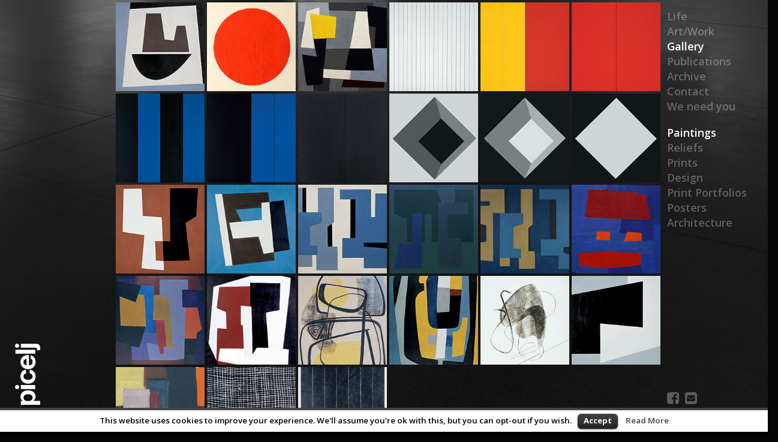

--- FILE ---
content_type: text/html; charset=UTF-8
request_url: http://picelj.com/gallery/paintings/
body_size: 35186
content:
<!Doctype HTML>
<html lang="en-US" xmlns="http://www.w3.org/1999/xhtml"
      xmlns:fb="http://ogp.me/ns/fb#">
<head>
<meta name="description" content="Ivan Picelj official website" />
<meta property="description" content="Ivan Picelj official website" />
<meta property="keywords" content="Ivan Picelj, painter, designer, sculptor" />
<meta property="robots" content="index, follow" />
<meta property="og:url"                content="http://picelj.com" />
<meta property="og:type"               content="article" />
<meta property="og:title"              content="Picelj" />
<meta property="og:description"        content="Ivan Picelj official website" />
<meta property="og:image" content="http://picelj.com/wp-content/themes/picelj/images/screenshot.jpg" />
<meta charset="utf-8" />
<meta http-equiv="X-UA-Compatible" content="IE=edge,chrome=1"> 
<meta name="viewport" content="width=device-width, initial-scale=1.0">
<link href="https://fonts.googleapis.com/css?family=Open+Sans:300,300i,400,400i,600, 600i,700,700i,800" rel="stylesheet">  
	<link rel="profile" href="http://gmpg.org/xfn/11">
	<script>(function(html){html.className = html.className.replace(/\bno-js\b/,'js')})(document.documentElement);</script>
<title>Paintings &#8211; Ivan Picelj</title>
<link rel='dns-prefetch' href='//fonts.googleapis.com' />
<link rel='dns-prefetch' href='//s.w.org' />
<link rel="alternate" type="application/rss+xml" title="Ivan Picelj &raquo; Feed" href="http://picelj.com/feed/" />
<link rel="alternate" type="application/rss+xml" title="Ivan Picelj &raquo; Comments Feed" href="http://picelj.com/comments/feed/" />
		<script type="text/javascript">
			window._wpemojiSettings = {"baseUrl":"https:\/\/s.w.org\/images\/core\/emoji\/11\/72x72\/","ext":".png","svgUrl":"https:\/\/s.w.org\/images\/core\/emoji\/11\/svg\/","svgExt":".svg","source":{"concatemoji":"http:\/\/picelj.com\/wp-includes\/js\/wp-emoji-release.min.js?ver=4.9.28"}};
			!function(e,a,t){var n,r,o,i=a.createElement("canvas"),p=i.getContext&&i.getContext("2d");function s(e,t){var a=String.fromCharCode;p.clearRect(0,0,i.width,i.height),p.fillText(a.apply(this,e),0,0);e=i.toDataURL();return p.clearRect(0,0,i.width,i.height),p.fillText(a.apply(this,t),0,0),e===i.toDataURL()}function c(e){var t=a.createElement("script");t.src=e,t.defer=t.type="text/javascript",a.getElementsByTagName("head")[0].appendChild(t)}for(o=Array("flag","emoji"),t.supports={everything:!0,everythingExceptFlag:!0},r=0;r<o.length;r++)t.supports[o[r]]=function(e){if(!p||!p.fillText)return!1;switch(p.textBaseline="top",p.font="600 32px Arial",e){case"flag":return s([55356,56826,55356,56819],[55356,56826,8203,55356,56819])?!1:!s([55356,57332,56128,56423,56128,56418,56128,56421,56128,56430,56128,56423,56128,56447],[55356,57332,8203,56128,56423,8203,56128,56418,8203,56128,56421,8203,56128,56430,8203,56128,56423,8203,56128,56447]);case"emoji":return!s([55358,56760,9792,65039],[55358,56760,8203,9792,65039])}return!1}(o[r]),t.supports.everything=t.supports.everything&&t.supports[o[r]],"flag"!==o[r]&&(t.supports.everythingExceptFlag=t.supports.everythingExceptFlag&&t.supports[o[r]]);t.supports.everythingExceptFlag=t.supports.everythingExceptFlag&&!t.supports.flag,t.DOMReady=!1,t.readyCallback=function(){t.DOMReady=!0},t.supports.everything||(n=function(){t.readyCallback()},a.addEventListener?(a.addEventListener("DOMContentLoaded",n,!1),e.addEventListener("load",n,!1)):(e.attachEvent("onload",n),a.attachEvent("onreadystatechange",function(){"complete"===a.readyState&&t.readyCallback()})),(n=t.source||{}).concatemoji?c(n.concatemoji):n.wpemoji&&n.twemoji&&(c(n.twemoji),c(n.wpemoji)))}(window,document,window._wpemojiSettings);
		</script>
		<style type="text/css">
img.wp-smiley,
img.emoji {
	display: inline !important;
	border: none !important;
	box-shadow: none !important;
	height: 1em !important;
	width: 1em !important;
	margin: 0 .07em !important;
	vertical-align: -0.1em !important;
	background: none !important;
	padding: 0 !important;
}
</style>
<link rel='stylesheet' id='cookielawinfo-style-css'  href='http://picelj.com/wp-content/plugins/cookie-law-info/css/cli-style.css?ver=1.5.4' type='text/css' media='all' />
<link rel='stylesheet' id='picelj-fonts-css'  href='https://fonts.googleapis.com/css?family=Merriweather%3A400%2C700%2C900%2C400italic%2C700italic%2C900italic%7CMontserrat%3A400%2C700%7CInconsolata%3A400&#038;subset=latin%2Clatin-ext' type='text/css' media='all' />
<link rel='stylesheet' id='genericons-css'  href='http://picelj.com/wp-content/themes/picelj/genericons/genericons.css?ver=3.4.1' type='text/css' media='all' />
<link rel='stylesheet' id='fontawesome-css'  href='http://picelj.com/wp-content/themes/picelj/font-awesome/css/font-awesome.css?ver=4.6.3' type='text/css' media='all' />
<link rel='stylesheet' id='picelj-style-css'  href='http://picelj.com/wp-content/themes/picelj/style.css?ver=4.9.28' type='text/css' media='all' />
<!--[if lt IE 10]>
<link rel='stylesheet' id='picelj-ie-css'  href='http://picelj.com/wp-content/themes/picelj/css/ie.css?ver=20160816' type='text/css' media='all' />
<![endif]-->
<!--[if lt IE 9]>
<link rel='stylesheet' id='picelj-ie8-css'  href='http://picelj.com/wp-content/themes/picelj/css/ie8.css?ver=20160816' type='text/css' media='all' />
<![endif]-->
<!--[if lt IE 8]>
<link rel='stylesheet' id='picelj-ie7-css'  href='http://picelj.com/wp-content/themes/picelj/css/ie7.css?ver=20160816' type='text/css' media='all' />
<![endif]-->
<script type='text/javascript' src='http://picelj.com/wp-includes/js/jquery/jquery.js?ver=1.12.4'></script>
<script type='text/javascript' src='http://picelj.com/wp-includes/js/jquery/jquery-migrate.min.js?ver=1.4.1'></script>
<script type='text/javascript'>
/* <![CDATA[ */
var Cli_Data = {"nn_cookie_ids":null};
/* ]]> */
</script>
<script type='text/javascript' src='http://picelj.com/wp-content/plugins/cookie-law-info/js/cookielawinfo.js?ver=1.5.4'></script>
<!--[if lt IE 9]>
<script type='text/javascript' src='http://picelj.com/wp-content/themes/picelj/js/html5.js?ver=3.7.3'></script>
<![endif]-->
<script type='text/javascript' src='http://picelj.com/wp-content/themes/picelj/js/jquery311.js?ver=3.1.1'></script>
<script type='text/javascript' src='http://picelj.com/wp-content/themes/picelj/js/slider-up.js'></script>
<script type='text/javascript' src='http://picelj.com/wp-content/themes/picelj/js/works-slider.js'></script>
<script type='text/javascript' src='http://picelj.com/wp-content/themes/picelj/js/resizer.js'></script>
<link rel='https://api.w.org/' href='http://picelj.com/wp-json/' />
<link rel="EditURI" type="application/rsd+xml" title="RSD" href="http://picelj.com/xmlrpc.php?rsd" />
<link rel="wlwmanifest" type="application/wlwmanifest+xml" href="http://picelj.com/wp-includes/wlwmanifest.xml" /> 
<meta name="generator" content="WordPress 4.9.28" />
<link rel="canonical" href="http://picelj.com/gallery/paintings/" />
<link rel='shortlink' href='http://picelj.com/?p=26' />
<link rel="alternate" type="application/json+oembed" href="http://picelj.com/wp-json/oembed/1.0/embed?url=http%3A%2F%2Fpicelj.com%2Fgallery%2Fpaintings%2F" />
<link rel="alternate" type="text/xml+oembed" href="http://picelj.com/wp-json/oembed/1.0/embed?url=http%3A%2F%2Fpicelj.com%2Fgallery%2Fpaintings%2F&#038;format=xml" />
		<style type="text/css">.recentcomments a{display:inline !important;padding:0 !important;margin:0 !important;}</style>
		</head>
<body class='bgr1' onresize="tallwide();" onload="tallwide();">
<div id="page" class="site "  >
<!--<div class="topbar " >
<button class="menu-icon"><i class="fa fa-bars" aria-hidden="true"></i>
</button>
</div>-->

<div class="logo"><a id="site-logo" href="http://picelj.com/" rel="home"></a>	
</div>
					<button id="menu-toggle" class="menu-toggle"><i class="fa fa-bars" aria-hidden="true"></i></button>

					<div id="site-header-menu" class="site-header-menu">
													<nav id="site-navigation" class="main-navigation" role="navigation" aria-label="Primary Menu">
								<div class="menu-main-container"><ul id="menu-main" class="primary-menu"><li id="menu-item-64" class="menu-item menu-item-type-post_type menu-item-object-page menu-item-has-children menu-item-64"><a href="http://picelj.com/life/">Life</a>
<ul class="sub-menu">
	<li id="menu-item-65" class="menu-item menu-item-type-post_type menu-item-object-page menu-item-65"><a href="http://picelj.com/life/biography/">Biography</a></li>
	<li id="menu-item-66" class="menu-item menu-item-type-post_type menu-item-object-page menu-item-66"><a href="http://picelj.com/life/photos/">Photos</a></li>
</ul>
</li>
<li id="menu-item-67" class="menu-item menu-item-type-post_type menu-item-object-page menu-item-has-children menu-item-67"><a href="http://picelj.com/artwork/">Art/Work</a>
<ul class="sub-menu">
	<li id="menu-item-62" class="menu-item menu-item-type-post_type menu-item-object-page menu-item-62"><a href="http://picelj.com/artwork/exhibitions/">Exhibitions</a></li>
	<li id="menu-item-61" class="menu-item menu-item-type-post_type menu-item-object-page menu-item-61"><a href="http://picelj.com/artwork/collections/">Collections</a></li>
	<li id="menu-item-60" class="menu-item menu-item-type-post_type menu-item-object-page menu-item-60"><a href="http://picelj.com/artwork/prizes/">Prizes</a></li>
</ul>
</li>
<li id="menu-item-54" class="menu-item menu-item-type-post_type menu-item-object-page current-page-ancestor current-menu-ancestor current-menu-parent current-page-parent current_page_parent current_page_ancestor menu-item-has-children menu-item-54"><a href="http://picelj.com/gallery/">Gallery</a>
<ul class="sub-menu">
	<li id="menu-item-735" class="menu-item menu-item-type-post_type menu-item-object-page current-menu-item page_item page-item-26 current_page_item menu-item-735"><a href="http://picelj.com/gallery/paintings/">Paintings</a></li>
	<li id="menu-item-736" class="menu-item menu-item-type-post_type menu-item-object-page menu-item-736"><a href="http://picelj.com/gallery/reliefs/">Reliefs</a></li>
	<li id="menu-item-738" class="menu-item menu-item-type-post_type menu-item-object-page menu-item-738"><a href="http://picelj.com/gallery/prints/">Prints</a></li>
	<li id="menu-item-251" class="menu-item menu-item-type-post_type menu-item-object-page menu-item-251"><a href="http://picelj.com/gallery/design/">Design</a></li>
	<li id="menu-item-55" class="menu-item menu-item-type-post_type menu-item-object-page menu-item-55"><a href="http://picelj.com/gallery/print-portfolios/">Print Portfolios</a></li>
	<li id="menu-item-737" class="menu-item menu-item-type-post_type menu-item-object-page menu-item-737"><a href="http://picelj.com/gallery/posters/">Posters</a></li>
	<li id="menu-item-491" class="menu-item menu-item-type-post_type menu-item-object-page menu-item-491"><a href="http://picelj.com/gallery/architecture/">Architecture</a></li>
</ul>
</li>
<li id="menu-item-50" class="menu-item menu-item-type-post_type menu-item-object-page menu-item-has-children menu-item-50"><a href="http://picelj.com/publications/">Publications</a>
<ul class="sub-menu">
	<li id="menu-item-53" class="menu-item menu-item-type-post_type menu-item-object-page menu-item-53"><a href="http://picelj.com/publications/bibliography/">Bibliography</a></li>
	<li id="menu-item-51" class="menu-item menu-item-type-post_type menu-item-object-page menu-item-51"><a href="http://picelj.com/publications/texts/">Texts</a></li>
</ul>
</li>
<li id="menu-item-49" class="menu-item menu-item-type-post_type menu-item-object-page menu-item-has-children menu-item-49"><a href="http://picelj.com/archive-library/">Archive</a>
<ul class="sub-menu">
	<li id="menu-item-1441" class="menu-item menu-item-type-post_type menu-item-object-page menu-item-1441"><a href="http://picelj.com/archive-library/info/">Info</a></li>
	<li id="menu-item-1444" class="menu-item menu-item-type-post_type menu-item-object-page menu-item-1444"><a href="http://picelj.com/archive-library/about/">About</a></li>
	<li id="menu-item-1447" class="menu-item menu-item-type-post_type menu-item-object-page menu-item-1447"><a href="http://picelj.com/archive-library/photos/">Photos</a></li>
</ul>
</li>
<li id="menu-item-48" class="menu-item menu-item-type-post_type menu-item-object-page menu-item-has-children menu-item-48"><a href="http://picelj.com/contact/">Contact</a>
<ul class="sub-menu">
	<li id="menu-item-3436" class="menu-item menu-item-type-post_type menu-item-object-page menu-item-3436"><a href="http://picelj.com/contact/copyright-notice/">Copyright</a></li>
</ul>
</li>
<li id="menu-item-3078" class="menu-item menu-item-type-post_type menu-item-object-page menu-item-3078"><a href="http://picelj.com/we-need-you/">We need you</a></li>
</ul></div>							</nav><!-- .main-navigation -->
						
													<nav id="social-navigation" class="social-navigation" role="navigation" aria-label="Social Links Menu">
								<div class="menu-social-networks-container"><ul id="menu-social-networks" class="social-links-menu"><li id="menu-item-3095" class="menu-item menu-item-type-custom menu-item-object-custom menu-item-3095"><a href="https://www.facebook.com/ivanpicelj/"><span class="screen-reader-text"><i class="fa fa-facebook-square" aria-hidden="true"></i></span></a></li>
<li id="menu-item-3097" class="menu-item menu-item-type-custom menu-item-object-custom menu-item-3097"><a href="mailto:info@picelj.com"><span class="screen-reader-text"><i class="fa fa-envelope-square" aria-hidden="true"></i></span></a></li>
</ul></div>							</nav><!-- .social-navigation -->
											</div><!-- .site-header-menu -->
				<div id="main_content">
	
	
	<div class="centerbar">



    
        <a class="gallerylinks thumb200" href="http://picelj.com/gallery/paintings/homage-toel-lissitzky/?back=26" ><img width="200" height="200" src="http://picelj.com/wp-content/uploads/2016/12/picelj_paintings_homage-lissitzky_thumb_200.jpg" class="attachment-post-thumbnail size-post-thumbnail wp-post-image" alt="" srcset="http://picelj.com/wp-content/uploads/2016/12/picelj_paintings_homage-lissitzky_thumb_200.jpg 200w, http://picelj.com/wp-content/uploads/2016/12/picelj_paintings_homage-lissitzky_thumb_200-150x150.jpg 150w" sizes="(max-width: 709px) 85vw, (max-width: 909px) 67vw, (max-width: 984px) 60vw, (max-width: 1362px) 62vw, 840px" /><span class="gtext_mali">Homage to<br/>El Lissitzky</span></a>
		

    
        <a class="gallerylinks thumb200" href="http://picelj.com/gallery/paintings/mithos-ii/?back=26" ><img width="200" height="200" src="http://picelj.com/wp-content/uploads/2017/02/picelj_paintings_mithos-II_thumb1_200.jpg" class="attachment-post-thumbnail size-post-thumbnail wp-post-image" alt="" srcset="http://picelj.com/wp-content/uploads/2017/02/picelj_paintings_mithos-II_thumb1_200.jpg 200w, http://picelj.com/wp-content/uploads/2017/02/picelj_paintings_mithos-II_thumb1_200-150x150.jpg 150w" sizes="(max-width: 709px) 85vw, (max-width: 909px) 67vw, (max-width: 984px) 60vw, (max-width: 1362px) 62vw, 840px" /><span class="gtext_mali">Mithos II</span></a>
		

    
        <a class="gallerylinks thumb200" href="http://picelj.com/gallery/paintings/composition-6/?back=26" ><img width="200" height="200" src="http://picelj.com/wp-content/uploads/2017/02/picelj_paintings_composition_1952_oil_2_thumb1_200.jpg" class="attachment-post-thumbnail size-post-thumbnail wp-post-image" alt="" srcset="http://picelj.com/wp-content/uploads/2017/02/picelj_paintings_composition_1952_oil_2_thumb1_200.jpg 200w, http://picelj.com/wp-content/uploads/2017/02/picelj_paintings_composition_1952_oil_2_thumb1_200-150x150.jpg 150w" sizes="(max-width: 709px) 85vw, (max-width: 909px) 67vw, (max-width: 984px) 60vw, (max-width: 1362px) 62vw, 840px" /><span class="gtext_mali">Composition</span></a>
		

    
        <a class="gallerylinks thumb200" href="http://picelj.com/gallery/paintings/white-surface/?back=26" ><img width="200" height="200" src="http://picelj.com/wp-content/uploads/2016/12/picelj_paintings_white-surface_thumb_200.jpg" class="attachment-post-thumbnail size-post-thumbnail wp-post-image" alt="" srcset="http://picelj.com/wp-content/uploads/2016/12/picelj_paintings_white-surface_thumb_200.jpg 200w, http://picelj.com/wp-content/uploads/2016/12/picelj_paintings_white-surface_thumb_200-150x150.jpg 150w" sizes="(max-width: 709px) 85vw, (max-width: 909px) 67vw, (max-width: 984px) 60vw, (max-width: 1362px) 62vw, 840px" /><span class="gtext_mali">White Surface</span></a>
		

    
        <a class="gallerylinks thumb200" href="http://picelj.com/gallery/paintings/red-yellow-surface/?back=26" ><img width="200" height="200" src="http://picelj.com/wp-content/uploads/2016/12/picelj_paintings_red-yellow-surface_thumb_200.jpg" class="attachment-post-thumbnail size-post-thumbnail wp-post-image" alt="" srcset="http://picelj.com/wp-content/uploads/2016/12/picelj_paintings_red-yellow-surface_thumb_200.jpg 200w, http://picelj.com/wp-content/uploads/2016/12/picelj_paintings_red-yellow-surface_thumb_200-150x150.jpg 150w" sizes="(max-width: 709px) 85vw, (max-width: 909px) 67vw, (max-width: 984px) 60vw, (max-width: 1362px) 62vw, 840px" /><span class="gtext_mali">Red-Yellow <br/>Surface</span></a>
		

    
        <a class="gallerylinks thumb200" href="http://picelj.com/gallery/paintings/red-surface/?back=26" ><img width="200" height="200" src="http://picelj.com/wp-content/uploads/2016/12/picelj_paintings_red-surface_thumb_200.jpg" class="attachment-post-thumbnail size-post-thumbnail wp-post-image" alt="" srcset="http://picelj.com/wp-content/uploads/2016/12/picelj_paintings_red-surface_thumb_200.jpg 200w, http://picelj.com/wp-content/uploads/2016/12/picelj_paintings_red-surface_thumb_200-150x150.jpg 150w" sizes="(max-width: 709px) 85vw, (max-width: 909px) 67vw, (max-width: 984px) 60vw, (max-width: 1362px) 62vw, 840px" /><span class="gtext_mali">Red Surface</span></a>
		

    
        <a class="gallerylinks thumb200" href="http://picelj.com/gallery/paintings/blue-black-surface/?back=26" ><img width="200" height="200" src="http://picelj.com/wp-content/uploads/2016/12/picelj_paintings_blue-black-surface_thumb_200.jpg" class="attachment-post-thumbnail size-post-thumbnail wp-post-image" alt="" srcset="http://picelj.com/wp-content/uploads/2016/12/picelj_paintings_blue-black-surface_thumb_200.jpg 200w, http://picelj.com/wp-content/uploads/2016/12/picelj_paintings_blue-black-surface_thumb_200-150x150.jpg 150w" sizes="(max-width: 709px) 85vw, (max-width: 909px) 67vw, (max-width: 984px) 60vw, (max-width: 1362px) 62vw, 840px" /><span class="gtext_mali">Blue-Black <br/>Surface</span></a>
		

    
        <a class="gallerylinks thumb200" href="http://picelj.com/gallery/paintings/black-bluesurface/?back=26" ><img width="200" height="200" src="http://picelj.com/wp-content/uploads/2016/12/picelj_paintings_black-blue-surface_thumb_200.jpg" class="attachment-post-thumbnail size-post-thumbnail wp-post-image" alt="" srcset="http://picelj.com/wp-content/uploads/2016/12/picelj_paintings_black-blue-surface_thumb_200.jpg 200w, http://picelj.com/wp-content/uploads/2016/12/picelj_paintings_black-blue-surface_thumb_200-150x150.jpg 150w" sizes="(max-width: 709px) 85vw, (max-width: 909px) 67vw, (max-width: 984px) 60vw, (max-width: 1362px) 62vw, 840px" /><span class="gtext_mali">Black-Blue <br/>Surface</span></a>
		

    
        <a class="gallerylinks thumb200" href="http://picelj.com/gallery/paintings/black-surface/?back=26" ><img width="200" height="200" src="http://picelj.com/wp-content/uploads/2016/12/picelj_paintings_black-surface_thumb_200.jpg" class="attachment-post-thumbnail size-post-thumbnail wp-post-image" alt="" srcset="http://picelj.com/wp-content/uploads/2016/12/picelj_paintings_black-surface_thumb_200.jpg 200w, http://picelj.com/wp-content/uploads/2016/12/picelj_paintings_black-surface_thumb_200-150x150.jpg 150w" sizes="(max-width: 709px) 85vw, (max-width: 909px) 67vw, (max-width: 984px) 60vw, (max-width: 1362px) 62vw, 840px" /><span class="gtext_mali">Black Surface</span></a>
		

    
        <a class="gallerylinks thumb200" href="http://picelj.com/gallery/paintings/composition-ryac-ii/?back=26" ><img width="200" height="200" src="http://picelj.com/wp-content/uploads/2016/12/picelj_paintings_composition-RYAC-II_thumb_200.jpg" class="attachment-post-thumbnail size-post-thumbnail wp-post-image" alt="" srcset="http://picelj.com/wp-content/uploads/2016/12/picelj_paintings_composition-RYAC-II_thumb_200.jpg 200w, http://picelj.com/wp-content/uploads/2016/12/picelj_paintings_composition-RYAC-II_thumb_200-150x150.jpg 150w" sizes="(max-width: 709px) 85vw, (max-width: 909px) 67vw, (max-width: 984px) 60vw, (max-width: 1362px) 62vw, 840px" /><span class="gtext_mali">Composition <br/>RYAC II</span></a>
		

    
        <a class="gallerylinks thumb200" href="http://picelj.com/gallery/paintings/composition-ryac-i/?back=26" ><img width="200" height="200" src="http://picelj.com/wp-content/uploads/2016/12/picelj_paintings_composition-RYAC-I_thumb_200.jpg" class="attachment-post-thumbnail size-post-thumbnail wp-post-image" alt="" srcset="http://picelj.com/wp-content/uploads/2016/12/picelj_paintings_composition-RYAC-I_thumb_200.jpg 200w, http://picelj.com/wp-content/uploads/2016/12/picelj_paintings_composition-RYAC-I_thumb_200-150x150.jpg 150w" sizes="(max-width: 709px) 85vw, (max-width: 909px) 67vw, (max-width: 984px) 60vw, (max-width: 1362px) 62vw, 840px" /><span class="gtext_mali">Composition <br/>RYAC I</span></a>
		

    
        <a class="gallerylinks thumb200" href="http://picelj.com/gallery/paintings/composition-byt/?back=26" ><img width="200" height="200" src="http://picelj.com/wp-content/uploads/2016/12/picelj_paintings_composition-BYT_thumb1_200.jpg" class="attachment-post-thumbnail size-post-thumbnail wp-post-image" alt="" srcset="http://picelj.com/wp-content/uploads/2016/12/picelj_paintings_composition-BYT_thumb1_200.jpg 200w, http://picelj.com/wp-content/uploads/2016/12/picelj_paintings_composition-BYT_thumb1_200-150x150.jpg 150w" sizes="(max-width: 709px) 85vw, (max-width: 909px) 67vw, (max-width: 984px) 60vw, (max-width: 1362px) 62vw, 840px" /><span class="gtext_mali">Composition BYT</span></a>
		

    
        <a class="gallerylinks thumb200" href="http://picelj.com/gallery/paintings/composition-w/?back=26" ><img width="200" height="200" src="http://picelj.com/wp-content/uploads/2016/12/picelj_paintings_composition-W_thumb_200.jpg" class="attachment-post-thumbnail size-post-thumbnail wp-post-image" alt="" srcset="http://picelj.com/wp-content/uploads/2016/12/picelj_paintings_composition-W_thumb_200.jpg 200w, http://picelj.com/wp-content/uploads/2016/12/picelj_paintings_composition-W_thumb_200-150x150.jpg 150w" sizes="(max-width: 709px) 85vw, (max-width: 909px) 67vw, (max-width: 984px) 60vw, (max-width: 1362px) 62vw, 840px" /><span class="gtext_mali">Composition W</span></a>
		

    
        <a class="gallerylinks thumb200" href="http://picelj.com/gallery/paintings/composition-y-4/?back=26" ><img width="200" height="200" src="http://picelj.com/wp-content/uploads/2016/12/picelj_paintings_composition-Y4_thumb_200.jpg" class="attachment-post-thumbnail size-post-thumbnail wp-post-image" alt="" srcset="http://picelj.com/wp-content/uploads/2016/12/picelj_paintings_composition-Y4_thumb_200.jpg 200w, http://picelj.com/wp-content/uploads/2016/12/picelj_paintings_composition-Y4_thumb_200-150x150.jpg 150w" sizes="(max-width: 709px) 85vw, (max-width: 909px) 67vw, (max-width: 984px) 60vw, (max-width: 1362px) 62vw, 840px" /><span class="gtext_mali">Composition Y-4</span></a>
		

    
        <a class="gallerylinks thumb200" href="http://picelj.com/gallery/paintings/composition-iv/?back=26" ><img width="200" height="200" src="http://picelj.com/wp-content/uploads/2016/12/picelj_paintings_composition-IV_thumb_200.jpg" class="attachment-post-thumbnail size-post-thumbnail wp-post-image" alt="" srcset="http://picelj.com/wp-content/uploads/2016/12/picelj_paintings_composition-IV_thumb_200.jpg 200w, http://picelj.com/wp-content/uploads/2016/12/picelj_paintings_composition-IV_thumb_200-150x150.jpg 150w" sizes="(max-width: 709px) 85vw, (max-width: 909px) 67vw, (max-width: 984px) 60vw, (max-width: 1362px) 62vw, 840px" /><span class="gtext_mali">Composition IV</span></a>
		

    
        <a class="gallerylinks thumb200" href="http://picelj.com/gallery/paintings/composition-yz/?back=26" ><img width="200" height="200" src="http://picelj.com/wp-content/uploads/2016/12/picelj_paintings_composition-YZ_thumb_200.jpg" class="attachment-post-thumbnail size-post-thumbnail wp-post-image" alt="" srcset="http://picelj.com/wp-content/uploads/2016/12/picelj_paintings_composition-YZ_thumb_200.jpg 200w, http://picelj.com/wp-content/uploads/2016/12/picelj_paintings_composition-YZ_thumb_200-150x150.jpg 150w" sizes="(max-width: 709px) 85vw, (max-width: 909px) 67vw, (max-width: 984px) 60vw, (max-width: 1362px) 62vw, 840px" /><span class="gtext_mali">Composition YZ</span></a>
		

    
        <a class="gallerylinks thumb200" href="http://picelj.com/gallery/paintings/composition-xy/?back=26" ><img width="200" height="200" src="http://picelj.com/wp-content/uploads/2016/12/picelj_paintings_composition-XY_thumb_200.jpg" class="attachment-post-thumbnail size-post-thumbnail wp-post-image" alt="" srcset="http://picelj.com/wp-content/uploads/2016/12/picelj_paintings_composition-XY_thumb_200.jpg 200w, http://picelj.com/wp-content/uploads/2016/12/picelj_paintings_composition-XY_thumb_200-150x150.jpg 150w" sizes="(max-width: 709px) 85vw, (max-width: 909px) 67vw, (max-width: 984px) 60vw, (max-width: 1362px) 62vw, 840px" /><span class="gtext_mali">Composition XY</span></a>
		

    
        <a class="gallerylinks thumb200" href="http://picelj.com/gallery/paintings/composition-5/?back=26" ><img width="200" height="200" src="http://picelj.com/wp-content/uploads/2017/02/picelj_paintings_composition_1952_oil_thumb1_200.jpg" class="attachment-post-thumbnail size-post-thumbnail wp-post-image" alt="" srcset="http://picelj.com/wp-content/uploads/2017/02/picelj_paintings_composition_1952_oil_thumb1_200.jpg 200w, http://picelj.com/wp-content/uploads/2017/02/picelj_paintings_composition_1952_oil_thumb1_200-150x150.jpg 150w" sizes="(max-width: 709px) 85vw, (max-width: 909px) 67vw, (max-width: 984px) 60vw, (max-width: 1362px) 62vw, 840px" /><span class="gtext_mali">Composition</span></a>
		

    
        <a class="gallerylinks thumb200" href="http://picelj.com/gallery/paintings/composition-4/?back=26" ><img width="200" height="200" src="http://picelj.com/wp-content/uploads/2016/12/picelj_paintings_composition_1951_oil_2_thumb.jpg" class="attachment-post-thumbnail size-post-thumbnail wp-post-image" alt="" srcset="http://picelj.com/wp-content/uploads/2016/12/picelj_paintings_composition_1951_oil_2_thumb.jpg 200w, http://picelj.com/wp-content/uploads/2016/12/picelj_paintings_composition_1951_oil_2_thumb-150x150.jpg 150w" sizes="(max-width: 709px) 85vw, (max-width: 909px) 67vw, (max-width: 984px) 60vw, (max-width: 1362px) 62vw, 840px" /><span class="gtext_mali">Composition</span></a>
		

    
        <a class="gallerylinks thumb200" href="http://picelj.com/gallery/paintings/composition-xl-1/?back=26" ><img width="200" height="200" src="http://picelj.com/wp-content/uploads/2016/12/picelj_paintings_composition-XL-1_thumb1_200.jpg" class="attachment-post-thumbnail size-post-thumbnail wp-post-image" alt="" srcset="http://picelj.com/wp-content/uploads/2016/12/picelj_paintings_composition-XL-1_thumb1_200.jpg 200w, http://picelj.com/wp-content/uploads/2016/12/picelj_paintings_composition-XL-1_thumb1_200-150x150.jpg 150w" sizes="(max-width: 709px) 85vw, (max-width: 909px) 67vw, (max-width: 984px) 60vw, (max-width: 1362px) 62vw, 840px" /><span class="gtext_mali">Composition XL-1</span></a>
		

    
        <a class="gallerylinks thumb200" href="http://picelj.com/gallery/paintings/composition-vi/?back=26" ><img width="200" height="200" src="http://picelj.com/wp-content/uploads/2016/12/picelj_paintings_composition-VI_thumb1_200.jpg" class="attachment-post-thumbnail size-post-thumbnail wp-post-image" alt="" srcset="http://picelj.com/wp-content/uploads/2016/12/picelj_paintings_composition-VI_thumb1_200.jpg 200w, http://picelj.com/wp-content/uploads/2016/12/picelj_paintings_composition-VI_thumb1_200-150x150.jpg 150w" sizes="(max-width: 709px) 85vw, (max-width: 909px) 67vw, (max-width: 984px) 60vw, (max-width: 1362px) 62vw, 840px" /><span class="gtext_mali">Composition VI</span></a>
		

    
        <a class="gallerylinks thumb200" href="http://picelj.com/gallery/paintings/composition-2/?back=26" ><img width="200" height="200" src="http://picelj.com/wp-content/uploads/2016/12/picelj_paintings_composition_1951-oil_thumb2_200.jpg" class="attachment-post-thumbnail size-post-thumbnail wp-post-image" alt="" srcset="http://picelj.com/wp-content/uploads/2016/12/picelj_paintings_composition_1951-oil_thumb2_200.jpg 200w, http://picelj.com/wp-content/uploads/2016/12/picelj_paintings_composition_1951-oil_thumb2_200-150x150.jpg 150w" sizes="(max-width: 709px) 85vw, (max-width: 909px) 67vw, (max-width: 984px) 60vw, (max-width: 1362px) 62vw, 840px" /><span class="gtext_mali">Composition</span></a>
		

    
        <a class="gallerylinks thumb200" href="http://picelj.com/gallery/paintings/composition/?back=26" ><img width="200" height="200" src="http://picelj.com/wp-content/uploads/2016/12/picelj_paintings_composition_1951_combined_thumb_200.jpg" class="attachment-post-thumbnail size-post-thumbnail wp-post-image" alt="" srcset="http://picelj.com/wp-content/uploads/2016/12/picelj_paintings_composition_1951_combined_thumb_200.jpg 200w, http://picelj.com/wp-content/uploads/2016/12/picelj_paintings_composition_1951_combined_thumb_200-150x150.jpg 150w" sizes="(max-width: 709px) 85vw, (max-width: 909px) 67vw, (max-width: 984px) 60vw, (max-width: 1362px) 62vw, 840px" /><span class="gtext_mali">Composition</span></a>
		

    
        <a class="gallerylinks thumb200" href="http://picelj.com/gallery/paintings/composition-3/?back=26" ><img width="200" height="200" src="http://picelj.com/wp-content/uploads/2016/12/picelj_paintings_composition_1954_tempera_thumb_200.jpg" class="attachment-post-thumbnail size-post-thumbnail wp-post-image" alt="" srcset="http://picelj.com/wp-content/uploads/2016/12/picelj_paintings_composition_1954_tempera_thumb_200.jpg 200w, http://picelj.com/wp-content/uploads/2016/12/picelj_paintings_composition_1954_tempera_thumb_200-150x150.jpg 150w" sizes="(max-width: 709px) 85vw, (max-width: 909px) 67vw, (max-width: 984px) 60vw, (max-width: 1362px) 62vw, 840px" /><span class="gtext_mali">Composition</span></a>
		

    
        <a class="gallerylinks thumb200" href="http://picelj.com/gallery/paintings/atelier/?back=26" ><img width="200" height="200" src="http://picelj.com/wp-content/uploads/2016/12/picelj_paintings_atelier_thumb2_200.jpg" class="attachment-post-thumbnail size-post-thumbnail wp-post-image" alt="" srcset="http://picelj.com/wp-content/uploads/2016/12/picelj_paintings_atelier_thumb2_200.jpg 200w, http://picelj.com/wp-content/uploads/2016/12/picelj_paintings_atelier_thumb2_200-150x150.jpg 150w" sizes="(max-width: 709px) 85vw, (max-width: 909px) 67vw, (max-width: 984px) 60vw, (max-width: 1362px) 62vw, 840px" /><span class="gtext_mali">Atelier</span></a>
		

    
        <a class="gallerylinks thumb200" href="http://picelj.com/gallery/paintings/photogram/?back=26" ><img width="200" height="200" src="http://picelj.com/wp-content/uploads/2016/12/picelj_paintings_photogram_200.jpg" class="attachment-post-thumbnail size-post-thumbnail wp-post-image" alt="" srcset="http://picelj.com/wp-content/uploads/2016/12/picelj_paintings_photogram_200.jpg 200w, http://picelj.com/wp-content/uploads/2016/12/picelj_paintings_photogram_200-150x150.jpg 150w" sizes="(max-width: 709px) 85vw, (max-width: 909px) 67vw, (max-width: 984px) 60vw, (max-width: 1362px) 62vw, 840px" /><span class="gtext_mali">Photogram</span></a>
		

    
        <a class="gallerylinks thumb200" href="http://picelj.com/gallery/paintings/variations/?back=26" ><img width="200" height="200" src="http://picelj.com/wp-content/uploads/2016/12/picelj_paintings_variations-0030_thumb_200.jpg" class="attachment-post-thumbnail size-post-thumbnail wp-post-image" alt="" srcset="http://picelj.com/wp-content/uploads/2016/12/picelj_paintings_variations-0030_thumb_200.jpg 200w, http://picelj.com/wp-content/uploads/2016/12/picelj_paintings_variations-0030_thumb_200-150x150.jpg 150w" sizes="(max-width: 709px) 85vw, (max-width: 909px) 67vw, (max-width: 984px) 60vw, (max-width: 1362px) 62vw, 840px" /><span class="gtext_mali">Variations</span></a>
		

    

</ul>

<div style="display:block;height:45px; clear:both">&nbsp;</div>
</div><!-- CENTERBAR -->
</div><!-- podloga  -->
		<footer id="colophon" class="site-footer" role="contentinfo">

			<div class="site-info">
								
				
			</div><!-- .site-info -->
		</footer><!-- .site-footer -->
	</div><!-- .site-inner -->
</div><!-- .site -->

<div id="cookie-law-info-bar"><span>This website uses cookies to improve your experience. We'll assume you're ok with this, but you can opt-out if you wish.<a href="#" id="cookie_action_close_header"  class="medium cli-plugin-button cli-plugin-main-button" >Accept</a> <a href="http://picelj.com" id="CONSTANT_OPEN_URL" target="_blank"  class="cli-plugin-main-link"  >Read More</a></span></div><div id="cookie-law-info-again"><span id="cookie_hdr_showagain">Privacy & Cookies Policy</span></div>		
		<script type="text/javascript">
			//<![CDATA[
			jQuery(document).ready(function() {
				cli_show_cookiebar({
					settings: '{"animate_speed_hide":"500","animate_speed_show":"500","background":"#fff","border":"#444","border_on":true,"button_1_button_colour":"#000","button_1_button_hover":"#000000","button_1_link_colour":"#fff","button_1_as_button":true,"button_2_button_colour":"#333","button_2_button_hover":"#292929","button_2_link_colour":"#444","button_2_as_button":false,"button_3_button_colour":"#000","button_3_button_hover":"#000000","button_3_link_colour":"#fff","button_3_as_button":true,"font_family":"inherit","header_fix":false,"notify_animate_hide":true,"notify_animate_show":false,"notify_div_id":"#cookie-law-info-bar","notify_position_horizontal":"right","notify_position_vertical":"bottom","scroll_close":false,"scroll_close_reload":false,"showagain_tab":true,"showagain_background":"#fff","showagain_border":"#000","showagain_div_id":"#cookie-law-info-again","showagain_x_position":"100px","text":"#000","show_once_yn":false,"show_once":"10000"}'
				});
			});
			//]]>
		</script>
		
		<script type='text/javascript' src='http://picelj.com/wp-content/themes/picelj/js/skip-link-focus-fix.js?ver=20160816'></script>
<script type='text/javascript'>
/* <![CDATA[ */
var screenReaderText = {"expand":"expand child menu","collapse":"collapse child menu"};
/* ]]> */
</script>
<script type='text/javascript' src='http://picelj.com/wp-content/themes/picelj/js/functions.js?ver=20160816'></script>
<script type='text/javascript' src='http://picelj.com/wp-includes/js/wp-embed.min.js?ver=4.9.28'></script>
</body>
</html>
</body>
</html>


--- FILE ---
content_type: text/css
request_url: http://picelj.com/wp-content/themes/picelj/genericons/genericons.css?ver=3.4.1
body_size: 28266
content:
/**

	Genericons

*/


/* IE8 and below use EOT and allow cross-site embedding. 
   IE9 uses WOFF which is base64 encoded to allow cross-site embedding.
   So unfortunately, IE9 will throw a console error, but it'll still work.
   When the font is base64 encoded, cross-site embedding works in Firefox */
@font-face {
  font-family: "Genericons";
  src: url("./Genericons.eot");
  src: url("./Genericons.eot?") format("embedded-opentype");
  font-weight: normal;
  font-style: normal;
}

@font-face {
  font-family: "Genericons";
  src: url("[data-uri]") format("woff"),
       url("./Genericons.ttf") format("truetype"),
       url("./Genericons.svg#Genericons") format("svg");
  font-weight: normal;
  font-style: normal;
}

@media screen and (-webkit-min-device-pixel-ratio:0) {
  @font-face {
    font-family: "Genericons";
    src: url("./Genericons.svg#Genericons") format("svg");
  }
}


/**
 * All Genericons
 */

.genericon {
	font-size: 16px;
	vertical-align: top;
	text-align: center;
	-moz-transition: color .1s ease-in 0;
	-webkit-transition: color .1s ease-in 0;
	display: inline-block;
	font-family: "Genericons";
	font-style: normal;
	font-weight: normal;
	font-variant: normal;
	line-height: 1;
	text-decoration: inherit;
	text-transform: none;
	-moz-osx-font-smoothing: grayscale;
	-webkit-font-smoothing: antialiased;
	speak: none;
}


/**
 * Helper classes
 */

.genericon-rotate-90 {
	-webkit-transform: rotate(90deg);
	-moz-transform: rotate(90deg);
	-ms-transform: rotate(90deg);
	-o-transform: rotate(90deg);
	transform: rotate(90deg);
	filter: progid:DXImageTransform.Microsoft.BasicImage(rotation=1);
}

.genericon-rotate-180 {
	-webkit-transform: rotate(180deg);
	-moz-transform: rotate(180deg);
	-ms-transform: rotate(180deg);
	-o-transform: rotate(180deg);
	transform: rotate(180deg);
	filter: progid:DXImageTransform.Microsoft.BasicImage(rotation=2);
}

.genericon-rotate-270 {
	-webkit-transform: rotate(270deg);
	-moz-transform: rotate(270deg);
	-ms-transform: rotate(270deg);
	-o-transform: rotate(270deg);
	transform: rotate(270deg);
	filter: progid:DXImageTransform.Microsoft.BasicImage(rotation=3);
}

.genericon-flip-horizontal {
	-webkit-transform: scale(-1, 1);
	-moz-transform: scale(-1, 1);
	-ms-transform: scale(-1, 1);
	-o-transform: scale(-1, 1);
	transform: scale(-1, 1);
}

.genericon-flip-vertical {
	-webkit-transform: scale(1, -1);
	-moz-transform: scale(1, -1);
	-ms-transform: scale(1, -1);
	-o-transform: scale(1, -1);
	transform: scale(1, -1);
}


/**
 * Individual icons
 */

.genericon-404:before { content: "\f423"; }
.genericon-activity:before { content: "\f508"; }
.genericon-anchor:before { content: "\f509"; }
.genericon-aside:before { content: "\f101"; }
.genericon-attachment:before { content: "\f416"; }
.genericon-audio:before { content: "\f109"; }
.genericon-bold:before { content: "\f471"; }
.genericon-book:before { content: "\f444"; }
.genericon-bug:before { content: "\f50a"; }
.genericon-cart:before { content: "\f447"; }
.genericon-category:before { content: "\f301"; }
.genericon-chat:before { content: "\f108"; }
.genericon-checkmark:before { content: "\f418"; }
.genericon-close:before { content: "\f405"; }
.genericon-close-alt:before { content: "\f406"; }
.genericon-cloud:before { content: "\f426"; }
.genericon-cloud-download:before { content: "\f440"; }
.genericon-cloud-upload:before { content: "\f441"; }
.genericon-code:before { content: "\f462"; }
.genericon-codepen:before { content: "\f216"; }
.genericon-cog:before { content: "\f445"; }
.genericon-collapse:before { content: "\f432"; }
.genericon-comment:before { content: "\f300"; }
.genericon-day:before { content: "\f305"; }
.genericon-digg:before { content: "\f221"; }
.genericon-document:before { content: "\f443"; }
.genericon-dot:before { content: "\f428"; }
.genericon-downarrow:before { content: "\f502"; }
.genericon-download:before { content: "\f50b"; }
.genericon-draggable:before { content: "\f436"; }
.genericon-dribbble:before { content: "\f201"; }
.genericon-dropbox:before { content: "\f225"; }
.genericon-dropdown:before { content: "\f433"; }
.genericon-dropdown-left:before { content: "\f434"; }
.genericon-edit:before { content: "\f411"; }
.genericon-ellipsis:before { content: "\f476"; }
.genericon-expand:before { content: "\f431"; }
.genericon-external:before { content: "\f442"; }
.genericon-facebook:before { content: "\f203"; }
.genericon-facebook-alt:before { content: "\f204"; }
.genericon-fastforward:before { content: "\f458"; }
.genericon-feed:before { content: "\f413"; }
.genericon-flag:before { content: "\f468"; }
.genericon-flickr:before { content: "\f211"; }
.genericon-foursquare:before { content: "\f226"; }
.genericon-fullscreen:before { content: "\f474"; }
.genericon-gallery:before { content: "\f103"; }
.genericon-github:before { content: "\f200"; }
.genericon-googleplus:before { content: "\f206"; }
.genericon-googleplus-alt:before { content: "\f218"; }
.genericon-handset:before { content: "\f50c"; }
.genericon-heart:before { content: "\f461"; }
.genericon-help:before { content: "\f457"; }
.genericon-hide:before { content: "\f404"; }
.genericon-hierarchy:before { content: "\f505"; }
.genericon-home:before { content: "\f409"; }
.genericon-image:before { content: "\f102"; }
.genericon-info:before { content: "\f455"; }
.genericon-instagram:before { content: "\f215"; }
.genericon-italic:before { content: "\f472"; }
.genericon-key:before { content: "\f427"; }
.genericon-leftarrow:before { content: "\f503"; }
.genericon-link:before { content: "\f107"; }
.genericon-linkedin:before { content: "\f207"; }
.genericon-linkedin-alt:before { content: "\f208"; }
.genericon-location:before { content: "\f417"; }
.genericon-lock:before { content: "\f470"; }
.genericon-mail:before { content: "\f410"; }
.genericon-maximize:before { content: "\f422"; }
.genericon-menu:before { content: "\f419"; }
.genericon-microphone:before { content: "\f50d"; }
.genericon-minimize:before { content: "\f421"; }
.genericon-minus:before { content: "\f50e"; }
.genericon-month:before { content: "\f307"; }
.genericon-move:before { content: "\f50f"; }
.genericon-next:before { content: "\f429"; }
.genericon-notice:before { content: "\f456"; }
.genericon-paintbrush:before { content: "\f506"; }
.genericon-path:before { content: "\f219"; }
.genericon-pause:before { content: "\f448"; }
.genericon-phone:before { content: "\f437"; }
.genericon-picture:before { content: "\f473"; }
.genericon-pinned:before { content: "\f308"; }
.genericon-pinterest:before { content: "\f209"; }
.genericon-pinterest-alt:before { content: "\f210"; }
.genericon-play:before { content: "\f452"; }
.genericon-plugin:before { content: "\f439"; }
.genericon-plus:before { content: "\f510"; }
.genericon-pocket:before { content: "\f224"; }
.genericon-polldaddy:before { content: "\f217"; }
.genericon-portfolio:before { content: "\f460"; }
.genericon-previous:before { content: "\f430"; }
.genericon-print:before { content: "\f469"; }
.genericon-quote:before { content: "\f106"; }
.genericon-rating-empty:before { content: "\f511"; }
.genericon-rating-full:before { content: "\f512"; }
.genericon-rating-half:before { content: "\f513"; }
.genericon-reddit:before { content: "\f222"; }
.genericon-refresh:before { content: "\f420"; }
.genericon-reply:before { content: "\f412"; }
.genericon-reply-alt:before { content: "\f466"; }
.genericon-reply-single:before { content: "\f467"; }
.genericon-rewind:before { content: "\f459"; }
.genericon-rightarrow:before { content: "\f501"; }
.genericon-search:before { content: "\f400"; }
.genericon-send-to-phone:before { content: "\f438"; }
.genericon-send-to-tablet:before { content: "\f454"; }
.genericon-share:before { content: "\f415"; }
.genericon-show:before { content: "\f403"; }
.genericon-shuffle:before { content: "\f514"; }
.genericon-sitemap:before { content: "\f507"; }
.genericon-skip-ahead:before { content: "\f451"; }
.genericon-skip-back:before { content: "\f450"; }
.genericon-skype:before { content: "\f220"; }
.genericon-spam:before { content: "\f424"; }
.genericon-spotify:before { content: "\f515"; }
.genericon-standard:before { content: "\f100"; }
.genericon-star:before { content: "\f408"; }
.genericon-status:before { content: "\f105"; }
.genericon-stop:before { content: "\f449"; }
.genericon-stumbleupon:before { content: "\f223"; }
.genericon-subscribe:before { content: "\f463"; }
.genericon-subscribed:before { content: "\f465"; }
.genericon-summary:before { content: "\f425"; }
.genericon-tablet:before { content: "\f453"; }
.genericon-tag:before { content: "\f302"; }
.genericon-time:before { content: "\f303"; }
.genericon-top:before { content: "\f435"; }
.genericon-trash:before { content: "\f407"; }
.genericon-tumblr:before { content: "\f214"; }
.genericon-twitch:before { content: "\f516"; }
.genericon-twitter:before { content: "\f202"; }
.genericon-unapprove:before { content: "\f446"; }
.genericon-unsubscribe:before { content: "\f464"; }
.genericon-unzoom:before { content: "\f401"; }
.genericon-uparrow:before { content: "\f500"; }
.genericon-user:before { content: "\f304"; }
.genericon-video:before { content: "\f104"; }
.genericon-videocamera:before { content: "\f517"; }
.genericon-vimeo:before { content: "\f212"; }
.genericon-warning:before { content: "\f414"; }
.genericon-website:before { content: "\f475"; }
.genericon-week:before { content: "\f306"; }
.genericon-wordpress:before { content: "\f205"; }
.genericon-xpost:before { content: "\f504"; }
.genericon-youtube:before { content: "\f213"; }
.genericon-zoom:before { content: "\f402"; }






--- FILE ---
content_type: text/javascript
request_url: http://picelj.com/wp-content/themes/picelj/js/works-slider.js
body_size: 2127
content:
jQuery(document).ready(function ($) {
var wdt = window.innerWidth;
if( wdt >= 768 ){
	
  $('#checkbox').change(function(){
    setInterval(function () {
        moveRight();
    }, 0);
  });
	
	var currentImage = 1;
	var slideCount = $('#gallery-1 figure').length;
	var slideWidth = $('#gallery-1 figure').width();
	var slideHeight = $('#gallery-1 figure').height();
	var sliderUlWidth = slideCount * slideWidth;
	
	$('#gallery-1').css({ width: sliderUlWidth});
	$('#gallery-1').css({ marginLeft: - slideWidth});
	$('#gallery-1 figure:last-child').prependTo('#gallery-1');
	}
    function moveLeft() {
		
		$('#gallery-1').animate({
            left: + slideWidth
        }, 400, function () {
            $('#gallery-1').css('left', '');	
			$('#gallery-1 figure:last-child').prependTo('#gallery-1');
		});
		
    };

    function moveRight() {
        $('#gallery-1').animate({
            left: - slideWidth
        }, 400, function () {
            $('#gallery-1 figure:first-child').appendTo('#gallery-1');
            $('#gallery-1').css('left', '');
        });
		
    };
	
	function counter( direction ) {
        if ( direction == 1 ){
			if( currentImage < slideCount ){
				currentImage = currentImage + 1;
			}
			else {
				currentImage = 1;
			}
		}
		else {
			if( currentImage > 1){
				currentImage = currentImage - 1;
			}
			else {
				currentImage = slideCount;
			}
		}
		
		document.getElementById('imgCnt').innerHTML = currentImage + ' of ' +  slideCount;
		
    };
	
	function cntdisplay(){
		if ( slideCount > 1 ){
		document.getElementById('imgCnt').innerHTML = '1 of ' +  slideCount;
		}
	};
	
    $('a.control_prev').click(function () {
        $('.gallery-caption').css('display', 'none');
		moveLeft();
		counter(0);
		setTimeout(function() {
    $('.gallery-caption').css('display', 'block')
}, 400);
	});

    $('a.control_next').click(function () {
		 $('.gallery-caption').css('display', 'none');
        moveRight();
		counter(1);
		setTimeout(function() {
    $('.gallery-caption').css('display', 'block')
}, 400);
		
    });
	
	$( document).ready( function(){
		cntdisplay();
	});

});    


--- FILE ---
content_type: image/svg+xml
request_url: http://picelj.com/wp-content/themes/picelj/images/picelj_logo.svg
body_size: 4025
content:
<?xml version="1.0" encoding="utf-8"?>
<!-- Generator: Adobe Illustrator 15.0.0, SVG Export Plug-In . SVG Version: 6.00 Build 0)  -->
<!DOCTYPE svg PUBLIC "-//W3C//DTD SVG 1.1//EN" "http://www.w3.org/Graphics/SVG/1.1/DTD/svg11.dtd">
<svg version="1.1" id="Layer_1" xmlns="http://www.w3.org/2000/svg" xmlns:xlink="http://www.w3.org/1999/xlink" x="0px" y="0px"
	 width="41.77px" height="101.85px" viewBox="0 0 41.77 101.85" enable-background="new 0 0 41.77 101.85" xml:space="preserve">
<path fill="#FFFFFF" d="M3.48,75.733c1.924,0,3.481-1.558,3.481-3.481c0-1.922-1.558-3.48-3.481-3.48c-1.922,0-3.48,1.559-3.48,3.48
	C0,74.175,1.558,75.733,3.48,75.733 M0,3.479c0-1.923,1.559-3.48,3.48-3.48c1.924,0,3.481,1.558,3.481,3.48
	c0,1.922-1.558,3.481-3.481,3.481C1.558,6.961,0,5.401,0,3.479 M36.409,9.269c0-0.671-0.131-1.26-0.39-1.764
	c-0.26-0.504-0.833-0.756-1.719-0.756H9.788V0.243h24.834c1.221,0,2.274,0.13,3.162,0.39c0.885,0.259,1.626,0.703,2.222,1.328
	c0.595,0.627,1.038,1.474,1.328,2.543s0.436,2.429,0.436,4.078c0,0.764-0.062,1.45-0.183,2.062h-5.361
	C36.346,10.307,36.409,9.849,36.409,9.269 M0.761,10.3h32.715v6.506H0.761V10.3z M27.794,34.382c0.947-0.977,1.42-2.383,1.42-4.215
	c0-1.313-0.327-2.444-0.985-3.391c-0.656-0.947-1.351-1.527-2.084-1.742v-5.727c2.84,0.916,4.872,2.321,6.093,4.215
	c1.224,1.895,1.833,4.186,1.833,6.873c0,1.863-0.298,3.545-0.893,5.041c-0.596,1.496-1.444,2.764-2.543,3.803
	c-1.1,1.039-2.413,1.84-3.941,2.404c-1.526,0.566-3.207,0.848-5.04,0.848c-1.77,0-3.419-0.289-4.947-0.871
	c-1.527-0.579-2.848-1.403-3.963-2.473c-1.115-1.07-1.994-2.345-2.635-3.826c-0.642-1.481-0.963-3.123-0.963-4.926
	c0-2.016,0.39-3.771,1.169-5.269c0.778-1.497,1.825-2.728,3.139-3.688c1.313-0.963,2.81-1.656,4.49-2.086
	c1.68-0.427,3.436-0.578,5.269-0.457v17.09C25.32,35.894,26.848,35.36,27.794,34.382 M15.332,27.028
	c-0.854,0.778-1.283,1.963-1.283,3.551c0,1.039,0.177,1.902,0.527,2.589c0.352,0.687,0.787,1.237,1.306,1.649
	c0.521,0.412,1.07,0.703,1.65,0.871s1.099,0.268,1.558,0.297V25.401C17.44,25.707,16.187,26.249,15.332,27.028 M14.048,54.628
	c0,1.039,0.237,1.909,0.711,2.611c0.475,0.704,1.084,1.276,1.832,1.719c0.749,0.443,1.574,0.756,2.476,0.939
	c0.901,0.183,1.793,0.274,2.68,0.274c0.855,0,1.726-0.092,2.611-0.274c0.887-0.184,1.688-0.481,2.405-0.894
	c0.718-0.412,1.306-0.97,1.764-1.673c0.458-0.702,0.688-1.558,0.688-2.565c0-1.559-0.436-2.756-1.305-3.596
	c-0.871-0.841-2.039-1.367-3.507-1.581v-6.277c3.147,0.428,5.545,1.649,7.194,3.666c1.649,2.016,2.474,4.597,2.474,7.743
	c0,1.771-0.298,3.398-0.893,4.88c-0.596,1.481-1.428,2.742-2.497,3.779c-1.069,1.039-2.344,1.85-3.826,2.43
	c-1.48,0.58-3.107,0.87-4.88,0.87c-1.833,0-3.534-0.268-5.108-0.803c-1.573-0.533-2.933-1.32-4.078-2.358s-2.039-2.307-2.68-3.804
	c-0.642-1.496-0.963-3.208-0.963-5.132c0-1.404,0.184-2.756,0.551-4.054c0.365-1.299,0.924-2.459,1.672-3.482
	c0.749-1.023,1.68-1.855,2.795-2.497s2.436-1.008,3.963-1.101v6.369C15.409,50.245,14.048,51.85,14.048,54.628 M9.788,69.02h23.688
	v6.506H9.788V69.02z M9.788,95.664h3.023v-0.092c-1.282-0.794-2.214-1.802-2.795-3.024c-0.58-1.221-0.87-2.565-0.87-4.031
	c0-1.863,0.352-3.467,1.055-4.812c0.703-1.344,1.634-2.459,2.795-3.345s2.512-1.542,4.055-1.97c1.542-0.429,3.154-0.643,4.833-0.643
	c1.589,0,3.116,0.214,4.582,0.643c1.467,0.428,2.765,1.077,3.895,1.946c1.131,0.871,2.032,1.955,2.703,3.253
	c0.672,1.3,1.008,2.818,1.008,4.56c0,1.466-0.298,2.818-0.893,4.055c-0.596,1.237-1.474,2.253-2.635,3.047v0.093h11.226v6.506H9.788
	V95.664z M28.573,87.209c-0.427-0.717-0.984-1.298-1.672-1.74c-0.688-0.443-1.488-0.757-2.405-0.939
	c-0.916-0.184-1.849-0.275-2.795-0.275s-1.878,0.1-2.795,0.298c-0.916,0.199-1.733,0.526-2.451,0.985
	c-0.717,0.458-1.298,1.046-1.741,1.765c-0.443,0.718-0.665,1.596-0.665,2.634c0,1.069,0.222,1.963,0.665,2.681
	s1.016,1.298,1.718,1.741c0.704,0.443,1.513,0.756,2.429,0.938c0.917,0.184,1.863,0.275,2.841,0.275
	c0.946,0,1.879-0.099,2.795-0.298c0.917-0.198,1.718-0.52,2.405-0.962c0.688-0.443,1.245-1.031,1.672-1.765
	c0.429-0.732,0.642-1.618,0.642-2.657C29.214,88.822,29.001,87.928,28.573,87.209"/>
</svg>


--- FILE ---
content_type: text/javascript
request_url: http://picelj.com/wp-content/themes/picelj/js/slider-up.js
body_size: 162
content:
function sliderToggle() {
	document.getElementById('page').style.display="block";
	slider = document.getElementById("slider");
	slider.className += " toggled";
}	